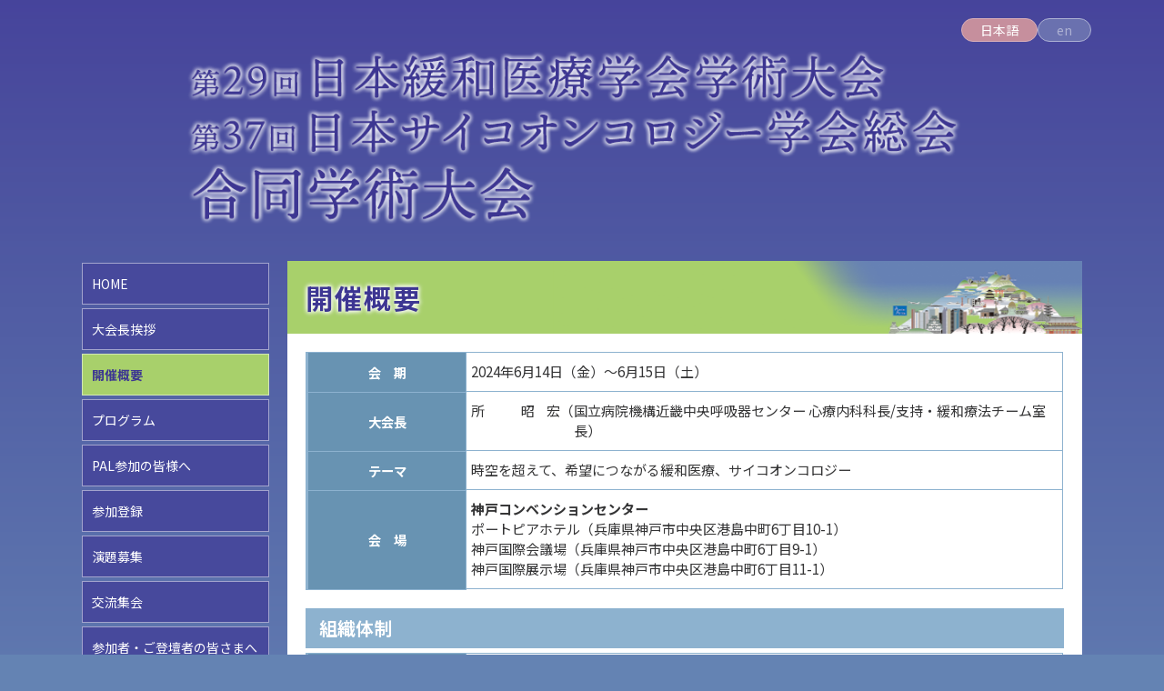

--- FILE ---
content_type: text/html
request_url: https://plaza.umin.ac.jp/jspm29jpos37/information/index.html
body_size: 22379
content:
<!doctype html>
<html lang="ja"><!-- InstanceBegin template="/Templates/default.dwt" codeOutsideHTMLIsLocked="false" -->
	<head>
		<!-- Required meta tags -->
		<meta charset="utf-8">
		<meta name="viewport" content="width=device-width, initial-scale=1, shrink-to-fit=no">
		<meta name="description" content="第29回日本緩和医療学会学術大会 第37回日本サイコオンコロジー学会総会 合同学術大会
																			会　期：2024年6月14日（金）・15日（土）
																			会　場：神戸コンベンションセンター（神戸ポートピアホテル・神戸国際展示場・神戸国際会議場）
																			大会長：所　昭宏（国立病院機構 近畿中央呼吸器センター 心療内科/支持・緩和療法チーム 室長）
																			テーマ：時空を超えて、希望につながる緩和医療、サイコオンコロジー">
		<!-- favicon -->
		<link rel="icon" type="image/vnd.microsoft.icon" href="../favicon.ico">
		<!-- Google Fonts -->
		<link rel="preconnect" href="https://fonts.googleapis.com">
		<link rel="preconnect" href="https://fonts.gstatic.com" crossorigin>
		<link href="https://fonts.googleapis.com/css2?family=Noto+Sans+JP:wght@300;400;500;700&family=Open+Sans:wght@300;400;500;700&family=Noto+Serif+JP:wght@300;400;500;700&display=swap" rel="stylesheet">
    <!-- Bootstrap CSS -->
		<link rel="stylesheet" href="https://stackpath.bootstrapcdn.com/bootstrap/4.3.1/css/bootstrap.min.css" integrity="sha384-ggOyR0iXCbMQv3Xipma34MD+dH/1fQ784/j6cY/iJTQUOhcWr7x9JvoRxT2MZw1T" crossorigin="anonymous">
		<!-- Optional CSS -->
		<link rel="stylesheet" type="text/css" media="all" href="../css/common.css">
		<link rel="stylesheet" type="text/css" media="all" href="../css/default.css">
		<link rel="stylesheet" type="text/css" media="all" href="../css/default_2nd.css">
		<link rel="stylesheet" type="text/css" media="all" href="../css/menu.css">
		<link rel="stylesheet" type="text/css" media="all" href="../css/list.css">
		<link rel="stylesheet" type="text/css" media="all" href="../css/table.css">
		<link rel="stylesheet" type="text/css" media="all" href="../css/block.css">
		<link rel="stylesheet" type="text/css" media="all" href="../css/text.css">
		<!-- Optional JavaScript -->
		<script src="https://code.jquery.com/jquery-1.11.3.js"></script>
		<script src="../js/mail.js"></script>
		<title>第29回日本緩和医療学会学術大会 第37回日本サイコオンコロジー学会総会 合同学術大会　開催概要</title>
		<!-- InstanceParam name="top" type="boolean" value="false" -->
		<!-- InstanceParam name="sub" type="boolean" value="false" -->
		<!-- InstanceParam name="menu" type="text" value="information" -->
		<!-- InstanceParam name="ttl01" type="text" value="開催概要" -->
		<!-- InstanceParam name="ttl_sub01" type="text" value="" -->
		<!-- InstanceParam name="navi01" type="text" value="" -->
		<!-- InstanceParam name="navi01_url" type="URL" value="" -->
		<!-- InstanceParam name="navi02" type="text" value="" -->
		<!-- InstanceParam name="navi02_url" type="URL" value="" -->
		<!-- InstanceParam name="navi03" type="text" value="" -->
		<!-- InstanceParam name="navi03_url" type="URL" value="" -->
		<!-- InstanceParam name="navi04" type="text" value="" -->
	</head>
	<body>
  <div id="fb-root"></div>
		<script async defer crossorigin="anonymous" src="https://connect.facebook.net/ja_JP/sdk.js#xfbml=1&version=v16.0" nonce="mGCt5zsU"></script>
		<header class="en">
			<div class="pc_nav_lang">
				<div><a href="../index.html" class="cur">日本語</a></div>
				<div><a href="../en/index.html">en</a></div>
			</div>
			<a href="https://plaza.umin.ac.jp/jspm29jpos37/"><img src="../images/title01.png" alt="第29回日本緩和医療学会学術大会 第37回日本サイコオンコロジー学会総会 合同学術大会"></a>
		</header>
		<div id="contents">
			<div id="left-contents">
				<nav id="navigation" class="navbar navbar-expand-lg"><!--sticky-top：メニュースクロール時に固定-->
					<!-- メニュー アイコン-->
					<button class="navbar-toggler" type="button" data-toggle="collapse" data-target="#navbarNavDropdown" aria-controls="navbarNavDropdown" aria-expanded="false" aria-label="Toggle navigation">
						<!-- aria-expanded="false" 要素の開閉の状態 -->
						<span><i class="fas fa-bars"></i> MENU</span>
					</button>
					<!-- メニュー flex-column：縦メニュー -->
					<div id="navbarNavDropdown" class="collapse navbar-collapse" >
						<div class="sp_nav_lang">
							<div><a href="../index.html" class="cur">日本語</a></div>
							<div><a href="../en/index.html">en</a></div>
						</div>
						<ul class="flex-column navbar-nav">
							<li class="home"><a href="../index.html" class="">HOME</a></li>
							<li><a href="../greeting/index.html" class="">大会長挨拶</a></li>
							<li><a href="index.html" class="cur">開催概要</a></li>
							<li><a href="../program/index.html" class="">プログラム</a></li>
							<li><a href="../pal/index.html" class="">PAL参加の皆様へ</a></li>
							<li><a href="../participants/index.html" class="">参加登録<!--　<span class="blink">\ NEW /</span>--></a></li>
							<li><a href="../abstracts/index.html" class="">演題募集</a></li>
							<li><a href="../ex_meeting/index.html" class="">交流集会</a></li>
							<li><a href="../guide/index.html" class="">参加者・ご登壇者の皆さまへ</a></li>
							<li><a href="../company/index.html" class="">協賛申込</a></li>
							<li><a href="../venue/index.html" class="">会場のご案内</a></li>
							<li><a href="../accommodation/index.html" class="">宿泊のご案内</a></li>
							<li><a href="../notification/index.html" class="">各種お知らせ</a></li>
						</ul>
					</div>
				</nav>
			</div>
			<main id="middle-contents">
				<h1 class="ttl01">開催概要</h1>
				<div id="main_in"><!-- InstanceBeginEditable name="main" -->
					<table class="tbl01b">
						<tr>
							<th>会　期</th>
							<td>2024年6月14日（金）～6月15日（土）</td>
						</tr>
						<tr>
							<th>大会長</th>
							<td><div>所　昭宏</div>
							  <div>（国立病院機構近畿中央呼吸器センター 心療内科科長/支持・緩和療法チーム室長）</div></td>
						</tr>
						<tr>
							<th>テーマ</th>
							<td>時空を超えて、希望につながる緩和医療、サイコオンコロジー</td>
						</tr>
						<tr>
							<th>会　場</th>
							<td style="flex-direction: column;"><b>神戸コンベンションセンター</b>
								ポートピアホテル（兵庫県神戸市中央区港島中町6丁目10-1）<br>
								神戸国際会議場（兵庫県神戸市中央区港島中町6丁目9-1）<br>
								神戸国際展示場（兵庫県神戸市中央区港島中町6丁目11-1）</td>
						</tr>
					</table>
					<h2 class="ttl02">組織体制</h2>
					<table class="tbl01b">
						<tr>
							<th>大会長</th>
							<td><div>所 　昭宏</div>
							<div>（国立病院機構近畿中央呼吸器センター 心療内科科長/支持・緩和療法チーム室長）</div></td>
						</tr>
						<tr>
							<th>合同組織運営委員長</th>
							<td><div>蓮尾 英明</div><div>（関西医科大学 心療内科学講座主任教授、緩和ケアセンター長）</div></td>
						</tr>
						<tr>
							<th>事務局長</th>
							<td><div>松田 能宣</div><div>（国立病院機構近畿中央呼吸器センター 心療内科医長/支持・緩和療法チーム） </div></td>
						</tr>
            <tr>
							<th rowspan="2">副事務局長</th>
							<td><div>大武 陽一</div><div>（たけお内科クリニック からだと心の診療所） </div></td>
						</tr>
						<tr>
							<td><div>黒田　　綾</div><div>（神戸赤十字病院 心療内科） </div></td>
						</tr>
                        <tr>
							<th>監査</th>
							<td><div>宮部 貴識</div><div>（国立病院機構舞鶴医療センター 薬剤部長） </div></td>
						</tr>
						<tr>
							<th>合同プログラム委員長</th>
							<td><div>松岡 弘道</div><div>（国立がん研究センター中央病院 支持療法開発センター、精神腫瘍科科長／緩和ケアチーム ） </div></td>
						</tr>
						<tr>
							<th>次年度JSPM大会長</th>
							<td><div>田村 恵子</div><div>（大阪歯科大学 医療イノベーション研究推進機構 事業化研究推進センター 地域医療等連携部門）</div></td>
						</tr>
						<tr>
							<th>次年度JPOS大会長</th>
							<td><div>増田 昌人</div><div>（琉球大学病院がんセンター） </div></td>
						</tr>
						<tr>
						  <th rowspan="9">組織委員</th>
						  <td><div>荒尾 晴惠</div><div>（大阪大学大学院医学系研究科保健学専攻 看護実践開発科学講座）</div></td>
					  </tr>
						<tr>
						  <td><div>下山 理史</div><div>（愛知県がんセンター 緩和ケアセンター/緩和ケア部）</div></td>
					  </tr>
						<tr>
						  <td><div>浜野 　淳</div><div>（筑波大学 医学医療系臨床医学域（総合診療医学・緩和医療学））</div></td>
					  </tr>
						<tr>
						  <td><div>上野 博司</div><div>（京都府立医科大学疼痛・緩和医療学教室）</div></td>
					  </tr>
						<tr>
						  <td><div>四宮 敏章</div><div>（奈良県立医科大学附属病院 緩和ケアセンター長）</div></td>
					  </tr>
						<tr>
						  <td><div>多田羅 竜平</div><div>（大阪市立総合医療センター 緩和ケアセンター長）</div></td>
					  </tr>
						<tr>
						  <td><div>和田 　信</div><div>（大阪国際がんセンター 心療・緩和科 部長）</div></td>
					  </tr>
						<tr>
						  <td><div>岡本 禎晃</div><div>（芦屋市立病院薬剤部）</div></td>
					  </tr>
						<tr>
						  <td><div>白石 恵子</div><div>（九州がんセンター サイコオンコロジー科）</div></td>
					  </tr>
						<tr>
							<th rowspan="4">オブザーバー</th>
							<td><div>宮下 光令</div><div>（東北大学）</div></td>
						</tr>
						<tr>
							<td><div>内富 庸介</div><div>（国立がん研究センター がん対策研究所 サバイバーシップ研究部・行動科学研究部 中央病院支 持療法開発センター） </div></td>
						</tr>
						<tr>
						  <td><div>市原 香織</div><div>（淀川キリスト教病院 ホスピス・緩和ケア看護課）</div></td>
					  </tr>
						<tr>
						  <td><div>竹之内 沙弥香</div><div>（京都大学大学院医学研究科 人間健康科学系専攻先端基盤看護科学講座 看護倫理学分野）</div></td>
					  </tr>
						<tr>
							<th colspan="2" style="background: #416477; color:#FFF;padding:6px 8px 6px; white-space: normal;">第1ワーキンググループ（痛み）</th>
						</tr>
						<tr>
							<th>WG長</th>
						<td><div>石木 寛人</div><div>（国立がん研究センター中央病院 緩和医療科）</div></td>
						</tr>
						<tr>
							<th>副WG長</th>
						<td><div>山代 亜紀子</div><div>（洛和会音羽病院 緩和ケア内科）</div></td>
						</tr>
						<tr>
							<th rowspan="5">WG員</th>
						<td><div>松本 禎久</div><div>（がん研有明病院 緩和治療科）</div></td>
						</tr>
						<tr>
							<td><div>鈴木 　梢</div><div>（都立駒込病院 緩和ケア科）</div></td>
						</tr>
						<tr>
							<td><div>清水 正樹</div><div>（京都桂病院 緩和ケア科）</div></td>
						</tr>
						<tr>
							<td><div>笠原 庸子</div><div>（県立広島病院 薬剤部）</div></td>
						</tr>
						<tr>
							<td><div>岡山 幸子</div><div>（宝塚市立病院 看護部）</div></td>
						</tr>
						<tr>
							<th colspan="2" style="background: #416477; color:#FFF;padding:6px 8px 6px; white-space: normal;">第2ワーキンググループ（痛み以外の身体症状）</th>
						</tr>
						<tr>
							<th>WG長</th>
						<td><div>山口 　崇</div><div>（神戸大学医学部附属病院 緩和支持治療科）</div></td>
						</tr>
						<tr>
							<th>副WG長</th>
						<td><div>天野 晃滋</div><div>（大阪大学医学部附属病院 緩和医療センター）</div></td>
						</tr>
						<tr>
							<th rowspan="5">WG員</th>
						<td><div>釆野 　優</div><div>（京都大学大学院医学研究科 腫瘍薬物治療学講座）</div></td>
						</tr>
						<tr>
							<td><div>西島 　薫</div><div>（第二協立病院）</div></td>
						</tr>
						<tr>
							<td><div>飯田 真之</div><div>（神戸大学医学部附属病院 薬剤部）</div></td>
						</tr>
						<tr>
							<td><div>佐藤 理佳</div><div>（静岡がんセンター　看護部）</div></td>
						</tr>
						<tr>
							<td><div>熊野 宏治</div><div>（松下記念病院 リハビリテーション科）</div></td>
						</tr>
						<tr>
							<th colspan="2" style="background: #416477; color:#FFF;padding:6px 8px 6px; white-space: normal;">第3ワーキンググループ（精神・心理的・社会的・スピリチュアルケア）</th>
						</tr>
						<tr>
							<th>WG長</th>
							<td><div>井上 真一郎</div><div>（新見公立大学 健康科学部 看護学科）</div></td>
						</tr>
						<tr>
							<th>副WG長</th>
							<td><div>稲田 修士</div><div>（埼玉県立がんセンター 心療内科）</div></td>
						</tr>
						<tr>
							<th rowspan="4">WG員</th>
							<td><div>佐伯 吉規</div><div>（がん研有明病院 緩和治療科）</div></td>
						</tr>
						<tr>
							<td><div>馬場 華奈己</div><div>（大阪公立大学医学部附属病院）</div></td>
						</tr>
						<tr>
							<td><div>岡本 禎晃 </div><div>（市立芦屋病院）</div></td>
						</tr>
						<tr>
							<td><div>石田 真弓</div><div>（埼玉医科大学）</div></td>
						</tr>
						<tr>
							<th colspan="2" style="background: #416477; color:#FFF;padding:6px 8px 6px; white-space: normal;">第4ワーキンググループ（地域・在宅ケア・特定集団に対する緩和ケア）</th>
						</tr>
						<tr>
							<th>WG長</th>
							<td><div>前田 一石</div><div>（医療法人協和会　千里中央病院　緩和ケア内科）</div></td>
						</tr>
						<tr>
							<th>副WG長</th>
							<td><div>大谷 弘行</div><div>（聖マリア病院）</div></td>
						</tr>
						<tr>
							<th rowspan="5">WG員</th>
							<td><div>渡邊 紘章</div><div>（在宅緩和ケア　あすなろ医院　緩和ケア科）</div></td>
						</tr>
						<tr>
							<td><div>石井 容子</div><div>（自治医大　看護学部）</div></td>
						</tr>
						<tr>
							<td><div>名古屋 祐子</div><div>（宮城大学看護学群小児看護学）</div></td>
						</tr>
						<tr>
							<td><div>徳谷 理恵</div><div>（ピースホームケアクリニック）</div></td>
						</tr>
						<tr>
							<td><div>枷場 美穂</div><div>（静岡県立静岡がんセンター　緩和医療科）</div></td>
						</tr>
						<tr>
							<th colspan="2" style="background: #416477; color:#FFF;padding:6px 8px 6px; white-space: normal;">第5ワーキンググループ（終末期ケア、専門的ケア（緩和ケア病棟、緩和ケアチーム等））</th>
						</tr>
						<tr>
							<th>WG長</th>
							<td><div>池永 昌之</div><div>（淀川キリスト教病院　緩和医療内科　主任部長）</div></td>
						</tr>
						<tr>
							<th>副WG長</th>
							<td><div>山﨑 圭一</div><div>（ベルランド総合病院　緩和ケア科 部長）</div></td>
						</tr>
						<tr>
							<th rowspan="5">WG員</th>
							<td><div>神谷 浩平</div><div>（一般社団法人MY wells 地域ケア工房　代表）</div></td>
						</tr>
						<tr>
							<td><div>柏谷 優子</div><div>（辻仲病院柏の葉 看護部長 緩和ケア認定看護師）</div></td>
						</tr>
						<tr>
							<td><div>風間 郁子</div><div>（WｙＬ株式会社　訪問看護ステーション江戸川　がん看護専門看護師）</div></td>
						</tr>
						<tr>
							<td><div>岡本 明大</div><div>（三重大学医学部附属病院　薬剤部・緩和ケアチーム　副薬剤部長・緩和医療専門薬剤師）</div></td>
						</tr>
						<tr>
							<td><div>酒見 惇子</div><div>（神戸大学医学部附属病院　緩和ケアチーム/がん相談室　公認心理師）</div></td>
						</tr>
						<tr>
							<th colspan="2" style="background: #416477; color:#FFF;padding:6px 8px 6px; white-space: normal;">第6ワーキンググループ（教育・普及啓発・研究・ヘルスケア・その他）</th>
						</tr>
						<tr>
							<th>WG長</th>
							<td><div>森 　雅紀</div><div>（聖隷三方原病院 緩和支持治療科）</div></td>
						</tr>
						<tr>
							<th>副WG長</th>
							<td><div>角甲 　純</div><div>（三重大学大学院医学系研究科看護学専攻 実践看護学領域（がん看護学分野））</div></td>
						</tr>
						<tr>
							<th rowspan="4">WG員</th>
							<td><div>平塚 祐介</div><div>（竹田綜合病院　緩和医療科（科長））</div></td>
						</tr>
						<tr>
							<td><div>仁木 一順</div><div>（大阪大学大学院　薬学研究科）</div></td>
						</tr>
						<tr>
							<td><div>西山 菜々子</div><div>（大阪公立大学　大学院リハビリテーション学研究科）</div></td>
						</tr>
						<tr>
							<td><div>市倉 加奈子</div><div>（北里大学医療衛生学部保健衛生学科　精神保健学
							北里大学大学院医療系研究科　臨床脳神経心理学）</div></td>
						</tr>
						<tr>
							<th colspan="2" style="background: #416477; color:#FFF;padding:6px 8px 6px; white-space: normal;">第7ワーキンググループ（コミュニケーション、サバイバーシップケア）</th>
						</tr>
						<tr>
							<th>WG長</th>
							<td><div>谷向 　仁</div><div>（京都大学医学部附属病院）</div></td>
						</tr>
						<tr>
							<th>副WG長</th>
							<td><div>秋月 伸哉</div><div>（がん・感染症センター 都立駒込病院 精神腫瘍科・メンタルクリニック）</div></td>
						</tr>
						<tr>
							<th rowspan="5">WG員</th>
							<td><div>和田 佐保</div><div>（日本医科大学　多摩永山病院）</div></td>
						</tr>
						<tr>
							<td><div>斉藤 　円</div><div>（市立ひらかた病院）</div></td>
						</tr>
						<tr>
							<td><div>山本 瀬奈</div><div>（大阪大学大学院医学系研究科　保健学専攻）</div></td>
						</tr>
						<tr>
							<td><div>藤森 麻衣子</div><div>（国立がん研究センター　がん対策研究所）</div></td>
						</tr>
						<tr>
							<td><div>品田 雄市</div><div>（東京医科大学病院八王子医療センター）</div></td>
						</tr>
						<tr>
							<th colspan="2" style="background: #416477; color:#FFF;padding:6px 8px 6px; white-space: normal;">第8ワーキンググループ（PAL）</th>
						</tr>
						<tr>
							<th>WG長</th>
							<td><div>下山 理史</div><div>（愛知県がんセンター 緩和ケアセンター/緩和ケア部）</div></td>
						</tr>
						<tr>
							<th>副WG員</th>
							<td><div>池山 晴人</div><div>（大阪国際がんセンター　がん相談支援センター）</div></td>
						</tr>
						<!--<tr>
							<th colspan="2" style="background: #416477; color:#FFF;padding:6px 8px 6px; white-space: normal;">第9ワーキンググループ（大会長企画）</th>
						</tr>
						<tr>
							<th rowspan="2">WG員</th>
							<td>松田 能宣（国立病院機構近畿中央呼吸器センター 心療内科医長/支持・緩和療法チーム）</td>
						</tr>
						<tr>
							<td>大武 陽一（たけお内科クリニック からだと心の診療所）</td>
						</tr>-->
					</table>
				<!-- InstanceEndEditable --></div>
			</main>
			<div id="right-contents"><!-- InstanceBeginEditable name="side" --><!-- InstanceEndEditable --></div>
		</div>
		<footer>
		  <address>
				<div>運営事務局</div>
				<div>〒550-0001 大阪市西区土佐堀1丁目4番8号 日栄ビル703A　あゆみコーポレーション内<br>
					TEL. 06-6441-5860　FAX.06-6441-2055<br>
					Mail : 
					<script type="text/javascript">
					document.write(mail01());
					</script>
					<noscript>
					<img src="../images/mail01.png" alt="運営事務局メールアドレス">
					</noscript></div>
		  </address>
			<div class="mm_top10 txt_small02">Copyright© 第29回日本緩和医療学会学術大会 第37回日本サイコオンコロジー学会総会 合同学術大会. All Rights Reserved.</div>
		</footer>
		<p class="pagetop"><a href="#fb-root"><i class="fa-solid fa-arrow-up"></i></a></p>
		<!-- fontawesome -->
		<script src="https://kit.fontawesome.com/ba156e88d6.js" crossorigin="anonymous"></script>
    <!-- jQuery first, then Popper.js, then Bootstrap JS -->
		<script src="https://code.jquery.com/jquery-3.6.0.js" integrity="sha256-H+K7U5CnXl1h5ywQfKtSj8PCmoN9aaq30gDh27Xc0jk=" crossorigin="anonymous"></script>
	<script src="https://cdnjs.cloudflare.com/ajax/libs/popper.js/1.14.7/umd/popper.min.js" integrity="sha384-UO2eT0CpHqdSJQ6hJty5KVphtPhzWj9WO1clHTMGa3JDZwrnQq4sF86dIHNDz0W1" crossorigin="anonymous"></script>
	<script src="https://stackpath.bootstrapcdn.com/bootstrap/4.3.1/js/bootstrap.min.js" integrity="sha384-JjSmVgyd0p3pXB1rRibZUAYoIIy6OrQ6VrjIEaFf/nJGzIxFDsf4x0xIM+B07jRM" crossorigin="anonymous"></script>
	</body>
<!-- InstanceEnd --></html>

--- FILE ---
content_type: text/css
request_url: https://plaza.umin.ac.jp/jspm29jpos37/css/common.css
body_size: 1437
content:
@charset "utf-8";

@import url('https://fonts.googleapis.com/css2?family=Noto+Sans+JP:wght@300;400;500;700&family=Open+Sans:wght@300;400;500;700&family=Noto+Serif+JP:wght@300;400;500;700&display=swap');

html {
	-webkit-box-sizing: border-box;
  box-sizing: border-box;
  font-size: 62.5%;
	scroll-behavior: smooth;
}

body {
	background: #6483B3 url("../images/bg01.png") top right repeat-x;
	color: #343435;
	margin: 0;
	padding: 0;
	font-size:1.6rem; /*font-size:16px;*/
	font-family: 'Noto Sans JP', 'Open Sans', Arial, Roboto, “Droid Sans”, “ヒラギノ角ゴ ProN W3”, “Hiragino Kaku Gothic ProN”, “メイリオ”, Meiryo, “游ゴシック”, YuGothic, sans-serif;
	min-width: 280px;
}

ol, dl {
	padding: 0;
	margin: 0;
}
h1, h2, h3, h4, h5, h6 {
	margin-top: 0;
}

a img {
	border: none;
}

/* --- 全体のリンクテキスト --- */
a {
	color: #039;
}
a:visited {
	color: #009;
}
a:hover {
	color: #009;
}
a:active {
	color: #06C;
}

.alpha a:hover img {
  opacity: 0.7;
  filter: alpha(opacity=70);
  -ms-filter: "alpha(opacity=70)";
}

.center {
	text-align: center;
}
.right {
	text-align: right;
}
.left {
	text-align: left;
}

hr {
  border-top: 1px solid #bbb;
  border-bottom: 1px solid #fff;
}

.clear {
	clear:both;
	height: 0;
	padding: 0;
	margin: 0;
	visibility:hidden;
}

noscript img {
	vertical-align: middle;
}


--- FILE ---
content_type: text/css
request_url: https://plaza.umin.ac.jp/jspm29jpos37/css/default.css
body_size: 2521
content:
@charset "utf-8";
/* CSS Document */

header {
	padding: 30px 0 10px;
	text-align: center;
	margin: 0 auto 30px;
}
header.en {
	padding: 10px 0 10px;
}

header img {
	max-width: 900px;
	width: 100%;
	height: auto;
}
header img.en {
	max-width: 950px;
}
footer {
	background: #C68F9D;
	padding: 20px;
	text-align: center;
	clear: both;
	color: #FFF;
	font-size: 1.4rem;
	width: 100%;
}

footer a:link {
	color: #FFF;
}
footer a:visited {
	color: #FFF;
}
footer a:hover {
	color: #FFF;
}

footer hr.hr01 {
	background-color: #A19CCA;
	border-top: 1px solid #A19CCA;
	margin: 0.5em;
}

footer address {
	display: flex;
	text-align: left;
}

#contents {
	width: 100%;
	padding: 0;
}

.pagetop {
	display: none;
	position: fixed;
	bottom: 30px;
	right: 15px;
}
.pagetop a {
	display: block;
	background: #66A6DA;
	text-align: center;
  color: #fff;
  font-size: 30px;
	text-decoration: none;
	padding: 10px 15px;
	filter:alpha(opacity=90);
	-moz-opacity: 0.9;
  opacity: 0.9;
  border-radius: 9999px;
  transition: all .5s ease;
  line-height: 1;
  z-index: 99;
}
.pagetop a:hover {
	display: block;
	background: #66A6DA;
	text-align: center;
	text-decoration: none;
	filter:alpha(opacity=70);
	-moz-opacity: 0.7;
  opacity: 0.7;
}

@media print {
	.print_none {
			display: none;
	}
}

/* 表示領域が991.98px以下の場合に適用するスタイル */
@media print, screen and (max-width: 991.98px) {
	header {
		padding: 25px 0;
		max-width: 768px;
		margin: 0 auto;
	}
	header.en {
		padding: 3%;
	}
	footer address {
		flex-direction: column;
		text-align: center;
	}
	footer address div:first-of-type {
		padding-bottom: 5px;
	}
	footer address div:nth-of-type(2) {
		border-left: none;
	}
	#contents {
		margin: 0 auto;
		min-height: 600px;
	}
  .pcOnly {
    display: none !important;
  }
	.fixed-bottom {
		position: static;
	}
}

/* 表示領域が992px以上の場合に適用するスタイル */
@media screen and (min-width: 992px) {
	footer {
		width: 100%;
	}
	footer address {
		flex-wrap: wrap;
		justify-content: center;
	}
	footer address div:nth-of-type(2) {
		border-left: 1px solid #CCC;
		padding: 0 10px;
		margin-left: 10px;
	}
	#contents { /* 以上 */
		display: flex;
		justify-content: space-between;
		margin: 0 auto 20px;
		min-height: 600px;
	}
	#left-contents {
		margin-bottom: 20px;
	}
  .spOnly {
    display: none !important;
  }
}

--- FILE ---
content_type: text/css
request_url: https://plaza.umin.ac.jp/jspm29jpos37/css/default_2nd.css
body_size: 741
content:
@charset "utf-8";
/* CSS Document */

header {
	max-width: 1140px;
}

#contents {
	max-width: 1140px; /* コンテンツ部分の最大幅 */
}

#main_in {
	background: #FFF;
	line-height: 1.7em;
	padding:  20px;
	min-height: 600px;
}

/* 表示領域が992px以上の場合に適用するスタイル */
@media screen and (min-width: 992px) {
	#left-contents {
		width: 210px;
		margin-top: 0;
		margin-left: 20px;
	}
	#middle-contents {
		box-sizing: border-box;
		width: calc(100% - 250px);
		margin: 0 20px;
	}
	#right-contents { 
		/* 右にサブメニューなど表示する場合はwidthを設定
		その分、middle-contentsの幅を引く ;*/
	}
	#main_in { /* 以上 */
		padding: 20px;
	}
}

--- FILE ---
content_type: text/css
request_url: https://plaza.umin.ac.jp/jspm29jpos37/css/menu.css
body_size: 4206
content:
.navbar-collapse {
	flex-direction: column;
}

#navigation {
	margin: 0;
	padding: 0;
	font-size: 1.4rem;
	box-sizing: border-box;
}
#navigation ul {
	width: 100%;
	list-style-type: none;
	margin: 0;
	padding: 0;
}
#navigation ul > li {
	width: 100%;
	padding: 0;
	margin: 0;
}
#navigation ul > li a {
	position: relative;
	text-decoration: none;
	display: block;
	padding: 15px 10px;	/*メニュー内の余白 */
	color: #FFF;
	margin: 2px 0;
	border: 1px solid rgba(255,255,255,0.50);
	background: #47499C;
}

#navigation ul > li a:hover {
	background: #A8D06B;
	color: #3D3692;
}
#navigation ul > li a.cur {
	background: #A8D06B;
	font-weight: bold;
	color: #3D3692;
}

#navbarNavDropdown li a {
  display: block;
  margin: 0;
  padding: 12px 0 12px;
  font-size: 1.4rem;
  line-height: 1;
  text-decoration: none;
}

#navbarNavDropdown li a:hover {
	color: #FFF;
}
#navbarNavDropdown div.dropdown-menu {
	padding: 0;
}
#navbarNavDropdown div.dropdown-menu > a {
	padding: 13px 15px;
	background-color: darkgray;
	text-align: left;
}

#navbarNavDropdown div > a {
	border-top: 1px solid #D9D5C8;
}

button.navbar-toggler {
	width: 100%;
	background: #CA94A1;
	border-radius: 0;
}

button.navbar-toggler span {
	text-align: left;
	padding: 10px;
	display: block;
	content: '';
	cursor: pointer;
	color: #FFF;
	line-height: 1;
	right: 0;
	font-size: 1.6rem;
}

ul.submenu {
  display: flex;
  justify-content: start;
  list-style: none;
  padding: 0;
  margin: 0 0 2em;
  flex-wrap: wrap;
  align-items: stretch;
  text-decoration: none;
	font-size: 1.4rem;
}
ul.submenu li a {
	display: block;
  position: relative;
  padding: 8px 0.7em 8px 2em;
  margin: 2.5px;
	border: 1px solid rgba(255,255,255,0.50);
	background: #47499C;
	color: #FFF;
	line-height: 1.2em;
	font-weight: 500;
}
ul.submenu li a::before {
  position: absolute;
	top: 9px;
  left: 7px;
  font-family: "Font Awesome 5 Free";
  font-weight: 900;
  content: '\f101';
	color: #FFF;
	font-size: 1.2rem;
}

ul.submenu li a:hover::before {
	color: #3D3692;
}

ul.submenu li a:hover {
	background: #A8D06B;
	color: #3D3692;
	text-decoration: none;
}

ul.submenu li a.cur {
	font-weight: 700;
	cursor: inherit;
	background: #A8D06B;
	color: #3D3692;
}
ul.submenu li a.cur::before {
	color: #3D3692;
	content: '\f00c';
}

/*  日本語・英語の切替ボタン
------------------------------------------------------------ */
.sp_nav_lang,
.pc_nav_lang {
	display: flex;
	list-style: none;
	padding: 10px;
	gap: 0 10px;
}
.sp_nav_lang {
	justify-content: center;
}
.pc_nav_lang {
	justify-content: flex-end;
}

.sp_nav_lang div a,
.pc_nav_lang div a {
	display: block;
	border: 1px solid #ADB1D3;
	font-size: 1.4rem;
	padding: 5px 20px;
	line-height: 1;
	background: #6A71AF;
	color: #ADB1D3;
	text-decoration: none;
	border-radius: 9999px;
}
.sp_nav_lang div a.cur,
.pc_nav_lang div a.cur {
	border: 1px solid #D8AEB8;
	background: #C68F9D;
	color: #FFF;
}
.sp_nav_lang div a:hover,
.pc_nav_lang div a:hover {
	border: 1px solid #FAD7D8;
	background: #D8AEB8;
	color: #FFF;
	text-decoration: none;
}
@media print {
	.sp_nav_lang,
	.pc_nav_lang {
			display: none;
	}
}

/* 表示領域が992px以上の場合に適用するスタイル */
@media screen and (min-width: 992px) {
	.sp_nav_lang {
			display: none;
	}
}

/* 表示領域が991.98px以下の場合に適用するスタイル */
@media print, screen and (max-width: 991.98px) {
	#navigation ul > li a {
		margin: 0;
		border-top: none;
		border-bottom: 1px solid #FFF;
		border-reft: 1px solid #FFF;
		border-right: 1px solid #FFF;
	}

	#navigation ul > li:first-child a {
		border-top: 1px solid #FFF;	/*上の線の幅、線種、色*/
	}
	.pc_nav_lang {
			display: none;
	}
}

/* 表示領域が575.98px以下の場合に適用するスタイル */
@media screen and (max-width: 575.98px) {
	ul.submenu {
		flex-direction: column;
		border-bottom: none;
	}
	ul.submenu li a {
		width: 100%;
		border-right: none;
		border-bottom: 1px solid #DEDCD6;
	}
}

--- FILE ---
content_type: text/css
request_url: https://plaza.umin.ac.jp/jspm29jpos37/css/list.css
body_size: 7090
content:
@charset "UTF-8";

/* CSS Document */
ul.ul01 {
  list-style: none;
  padding: 0;
  margin: 0 5px;
}
ul.ul01 > li {
  position: relative;
  padding: 0.5em 0 0.5em 1.8em;
  margin: 0;
	border-bottom: 1px dotted #8DB2CF;
}
ul.ul01 > li::before {
  position: absolute;
  left: 0;
  font-family: "Font Awesome 5 Free";
  font-weight: 900;
  content: '\f138';
  color: #8DB2CF;
	font-size: 1.8rem;
}
ul.ul02
 {
  list-style: none;
  padding: 0;
  margin: 0.5em 0;
}
ul.ul02 > li{
  position: relative;
  padding: 0.1em 0 0.1em 1.4em;
  margin: 0;
}
ul.ul02> li::before {
  position: absolute;
  left: 0;
  font-family: "Font Awesome 5 Free";
  font-weight: 900;
}
ul.ul02> li::before {
  content: '\f138';
  color: #8DB2CF;
}


dl.dl_ed01 dt,
dl.dl_ed02 dt {
	margin: 1em 0 0.5em;
	font-size: 2rem;
	padding: 10px 15px 10px;
	font-weight: bold;
	color: #FFF;
	background: #416477;
	line-height: 1.2em;
}
dl.dl_ed01 dd,
dl.dl_ed02 dd {
	box-sizing: border-box;
	padding: 0;
	margin: 0;
}

dl.dl_ed01 dd ul,
dl.dl_ed02 dd ul {
	padding: 0;
	margin: 0;
	padding-bottom: 10px;
}
dl.dl_ed01 dd ol,
dl.dl_ed02 dd ol {
	padding: 0;
	margin: 0;
	margin-left: 2em;
}

dl.dl_ed01 dd ul > li,
dl.dl_ed02 dd ul:not(.ul03) > li
dl.dl_ed01 dd ul ul:not(.ul_acc) li {
	/*padding: 0;
	margin: 0;*/
	margin-left: 15px;
	padding: 0.2em 0;
	border-bottom: 1px dashed #CCC;
	list-style-type: none;
	position: relative;
}
dl.dl_ed01 dd ul:not(.ul03) > li li,
dl.dl_ed02 dd ul:not(.ul03) > li li {
	margin-left: 15px;
	padding: 0.2em 0;
	border-bottom: none;
}

dl.dl_ed01 dd ul:not(.ul03) > li:before,
dl.dl_ed01 dd ul:not(.ul_acc) li:before {
	position: absolute;
	left: -13px;
	font-family:'FontAwesome';
	content: "\f0da";
	color: #8DB2CF;
}
dl.dl_ed01 dd ul:not(.ul03) > li li:before,
dl.dl_ed01 dd ul:not(.ul_acc) li:before {
	left: -12px;
	top:5px;
	content: "\f111";
	color: #999;
	font-size: 0.6rem;
}
dl.dl_ed01 dd ul.ul03 li:before,
dl.dl_ed01 dd ul.ul_acc li:before {
	content: "";
}

dl.dl_ed01 dd ol > li,
dl.dl_ed02 dd ol > li {
	padding: 0;
	margin: 0;
	background: none;
	border-bottom: none;
}

/* QandA */
dl.dl_ed01 dl.dlq_a dd,
dl.dl_ed01 dl.dlq_a dt {
	 color: #333;
     font-size: 100%;
	 font-weight: normal;
     padding: 5px 0 4px 3em;
     text-indent: -2.5em;   
}

dl.dl_ed01 dl.dlq_a dt {
	border: none;
	background: none;
	font-weight: bold;
	margin: 0;
	padding-top:1em;
}

dl.dl_ed01 dl.dlq_a dt span.qa {
	font-size: 120%;
	font-weight: bold;
	font-style: italic;
	color: #6EB82D;
}

dl.dl_ed01 dl.dlq_a dd {
	margin: 0;
	padding-bottom:1em;
	border-bottom: 1px dashed #CCC;
}
dl.dl_ed01 dl.dlq_a dd span.qa {
	font-size: 120%;
	font-weight: bold;
	font-style: italic;
	color: #F178A5;
}

/* 段落 プログラムに使用 */
dl.dl_ed01 dl.ed01_dl01 {
	margin-bottom: 1em;
}

dl.dl_ed01 dl.ed01_dl01 dd,
dl.dl_ed01 dl.ed01_dl01 dt {
	 color: #333;
     font-size: 100%;
	 font-weight: normal;
}

dl.dl_ed01 dl.ed01_dl01 dt {
	border: none;
	background: none;
	font-weight: bold;
	margin: 0;
	padding-bottom: 0;
}

dl.dl_ed01 dl.ed01_dl01 dd {
	margin: 0;
	padding-top: 0;
	padding-bottom:0.5em;
	padding-left: 1em;
	border-bottom: 1px dashed #CCC;
}

/* シンポジウム プログラムに使用 */
ul.ul03 {
  list-style: none;
  padding: 10px 0px 0px 0px;
  margin: 10px 7px;
}

ul.ul03 > li > p > span {
	display:block;
	background-position:right top;
	background-repeat:no-repeat;
	text-decoration:none;
	font-weight: bold;
}

ul.ul03 ul {
	display:none;
}

ul.ul03 > li {
	position: relative !important;
	font-weight: bold;
	padding: 5px 0px 8px !important;
	border-bottom: 1px dashed #CCC !important;
	margin: 0 !important;
	line-height: 1.7em;
}
ul.ul03 > li span.speakers {
	font-weight: normal;
  padding-left: 3em;
  text-indent: -3em;
	font-size: 95%;
	display: block;
}
ul.ul03 > li span.category {
	background: #8DB2CF;
	color: #FFF;
	padding: 3px 5px 6px;
	width: 15em;
	font-size: 95%;
	display: block;
	text-align: center;
	line-height: 1;
}
/*ul.ul03 > li:before {
	position: absolute;
	left :-1.5em;
	font-family:'FontAwesome';
	content: "\f0da";
	color: #8DB2CF;
	border-bottom: none;
}*/
ul.ul03 > li > p {
	cursor: pointer;
	margin: 0;
	padding: 0;
}

ul.ul03 > li > p > span {
	background-image:url("../images/pgm_arr01.png");
	padding: 0 105px 5px 0;
	color: #456588;
}
ul.ul03 > li > p span.open {
	background-image: url("../images/pgm_arr02.png");
	color: #456588;
}
ul.ul03 > li > p span:hover {
	color: #7191B6;
}

ul.ul03 > li > ul {
	padding: 0;
	margin: 0;
}
ul.ul03 > li > ul > li {
	margin: 0;
	list-style: none;
	background: #EAEEF3;
	border-left: 5px solid #6483B3;
	border-top: none;
	border-right: none;
	border-bottom: none;
	font-weight: normal;
	font-size: 90%;
	padding: 1em;
	line-height: 1.7em;
}
.dre ul {
	padding: 0;
	margin: 0;
	list-style-type: none;
}
.dre ul li {
	padding: 0px;
	margin: 0px;
	padding-left: 20px;
	padding-bottom: 0.4em;
}

/* CSS Document */
dl.dl_pg01 dt {
	background-color:#006A46;
	border:1px solid #00915F;
	color:#ffffff;
	font-weight: bold;
	margin: 1.5em 0 0;
	padding: 6px 12px 4px;
}
dl.dl_pg01 dd {
	padding: 0;
	margin: 0;
	padding-bottom: 10px;
	border-bottom: 1px solid #C5E9A5;
	margin-bottom: 15px;
}

dl.dl_pg01 dd div.ttls {
	background: #C5E9A5;
	font-weight: bold;
	padding: 8px 10px 6px;
	font-size: 115%;
	margin-top: 1.5em;
	margin-bottom: 0.8em;
	border-top: 2px solid #6FBA2C;
	border-bottom: 1px solid #6FBA2C;
	line-height: 1.3em;
    color:#006A46;
}

dl.dl_pg01 dd div.zach {
	padding-bottom: 10px;
	text-align: right;
	font-size: 90%;
}

ol.ol01 {
	/*padding: 0;
	margin: 0;*/
    margin-left: 2em;
}
ol.ol01 li {
	border-bottom: 1px dashed #CCC;
	/*padding: 0;
	margin: 0;
	padding-bottom: 0.5em;*/
	margin-bottom: 0.5em;
}

/* （）数字 */
ol.list_parentheses {
  padding:0;
  margin:0;
  margin-left : -2.5em;
}
 
ol.list_parentheses li {
  padding:0;
  margin:0;
  list-style-type:none;
  list-style-position:inside;
  counter-increment: cnt;
 text-indent : -1.8em; margin-left : 1.8em
}
ol.list_parentheses li:before {
  display: marker;
  content: "(" counter(cnt) ") ";
}

ol.ol02  {
  margin: 0;
  padding: 0
}
ol.ol02 li  {
  list-style: none;
  padding-left: 1.3em;
  text-indent: -1.3em;
}

.list-002 {
    list-style-type: none;
    padding: 1em;
    border: 2px solid #ee9f17;
    counter-reset: li;
}

.list-002 li {
    display: flex;
    align-items: center;
    padding: .3em;
}

.list-002 li::before {
    display: inline-block;
    min-width: 1.7em;
    margin-right: 5px;
    background-color: #ee9f17;
    color: #fff;
    font-weight: bold;
    font-size: .75em;
    line-height: 1.7em;
    text-align: center;
    content: counter(li);
    counter-increment: li;
}

--- FILE ---
content_type: text/css
request_url: https://plaza.umin.ac.jp/jspm29jpos37/css/table.css
body_size: 4337
content:
@charset "utf-8";

#footer table {
    border-collapse: collapse;
    margin: 0 auto;
}
#footer table th {
    padding-right: 10px;
}
#footer table td {
    text-align: center;
}

.nowrap {
	white-space: nowrap;
}

.v_top {
	vertical-align: top;
}

.v_middle {
	vertical-align: middle;
}

table.tbl00,
table.tbl00b {
	margin: 0;
	border-collapse: collapse;
}
table.tbl00 th {
	margin: 0;
	padding: 0;
}
table.tbl00 td {
	margin: 0;
	padding: 0;
}

table.tbl00b tr.tbl00b_top {
	border-top: 1px dashed #CCC;
}
table.tbl00b tr {
	border-bottom: 1px dashed #CCC;
}
table.tbl00b th {
	font-weight: normal;
	margin: 0;
	padding: 0.2em 0 0.2em 0;
	text-align: right;
	vertical-align: top;
	white-space: nowrap;
}
table.tbl00b td {
	margin: 0;
	padding: 0.2em 0 0.2em 0.5em;
	vertical-align: top;
}

/* 開催概要　a：プログラム　b：組織体制*/
table.tbl01,
table.tbl01a,
table.tbl01b {
	border-collapse: collapse;
	text-align: left;
	line-height: 1.5;
	width: 100%;
	border-top: 1px solid #8DB2CF;
	border-left: 3px solid #8DB2CF;
}
table.tbl01a {
	margin-bottom: 1.5em;
}
table.tbl01 th,
table.tbl01a th,
table.tbl01b th {
	padding: 10px;
	font-weight: bold;
	color: #FFF;
	border-right: 1px solid #8DB2CF;
	border-bottom: 1px solid #8DB2CF;
	background: #6893B2;
	text-align: center;
	white-space: nowrap;
}
table.tbl01 th {
	width: 100px;
	vertical-align: top;
}
table.tbl01a th {
	width: 150px;
}
table.tbl01b th {
	width: 175px;
}

table.tbl01 td,
table.tbl01a td,
table.tbl01b td {
	padding: 10px;
	vertical-align: top;
	background: #FFF;
	border-right: 1px solid #8DB2CF;
	border-bottom: 1px solid #8DB2CF;
}

table.tbl01_en th,
table.tbl01_en td {
	vertical-align: middle !important;
}
table.tbl01_en02 th,
table.tbl01_en02 td {
	vertical-align: middle !important;
	white-space: normal !important;
	width: inherit;
}
table.tbl01a td.td01 {
	font-weight: bold;
	font-size: 1.8rem;
}
table.tbl01a td.td01 span {
	font-size: 1.6rem;
	font-weight: bold;
}

table.tbl01b th {
	font-size: 90%;
	padding: 10px 5px;
}
table.tbl01b td {
	display: flex;
	font-size: 94%;
	padding: 10px 5px;
}

table.tbl01b td div:first-of-type {
	width: 6.5em;
	text-align:justify;
	text-align-last:justify;
}
table.tbl01b td div:last-of-type {
	width: calc(100% - 7em);
	text-indent: -1em;
  padding-left: 1em;
}
/* 表示領域が767.98px以下の場合に適用するスタイル */
@media print, screen and (max-width: 767.98px) {
	table.tbl01b td {
		flex-direction: column;
	}
	table.tbl01b td div:last-of-type {
		width: 100%;
	}

}

table.tbl02 {
	margin: 0 auto 10px;
	width: 100%;
	border-spacing: 0 8px;
}
 
table.tbl02 th {
	border: 1px solid #000;
	font-weight: bold;
	margin: 0;
	padding: 5px 10px;
	text-align: left;
	vertical-align: middle;
	white-space: nowrap;
}
 
table.tbl02 td {
	padding: 0 0 0 10px;
	margin: 0;
	line-height: 1.6em;
	vertical-align: middle;
	overflow: hidden;
}

table.tbl02 td.tbl_lft {
	border-left: 3px solid #DCE3E7;
	white-space: nowrap;
}

/* 演題募集　*/
table.tbl03,
table.tbl03c,
table.tbl03_cate {
	margin: 0.5em 0;
	border-collapse: collapse;
	border: 1px solid #8DB2CF;
}
table.tbl03a,
table.tbl03b {
	margin-bottom: 30px;
	border-collapse: collapse;
	border: 1px solid #8DB2CF;
	width: 100%;
}
table.tbl03 th,
table.tbl03a th,
table.tbl03b th,
table.tbl03c th,
table.tbl03 td,
table.tbl03a td,
table.tbl03b td,
table.tbl03c td,
table.tbl03_cate th,
table.tbl03_cate td {
	border-right: 1px solid #8DB2CF;
	border-bottom: 1px solid #8DB2CF;
	padding: 5px 10px;
}

table.tbl03 th,
table.tbl03a th,
table.tbl03b th,
table.tbl03c th,
table.tbl03_cate th {
	background: #C8D7E5;
	font-weight: bold;
	vertical-align: middle;
	text-align: center;
}
table.tbl03 th,
table.tbl03b th,
table.tbl03c th,
table.tbl03_cate th {
	width:15%;
}

table.tbl03_cate th,
table.tbl03_cate td {
	white-space: normal;
	width: 50%;
	font-size: 90%;
}


table.tbl03c th {
	text-align: left;
}

.td_b01 {
	background: #FFFEEA;
}

.td_w01 {
	width: 47%;
}
.td_w02 {
	width: 28%;
}
.td_w03 {
	width: 25%;
}
.td_w04 {
	width: 60px;
}
.td_w05 {
	width: 20%;
}

--- FILE ---
content_type: text/css
request_url: https://plaza.umin.ac.jp/jspm29jpos37/css/block.css
body_size: 7517
content:
@charset "UTF-8";
/* CSS Document */
.mm_text {
    margin: 0.5em 0 1.5em;
}

/* GoogleMapの地図をレスポンシブに */
.ggmap {
position: relative;
padding-bottom: 56.25%;
padding-top: 30px;
height: 0;
overflow: hidden;
}
 
.ggmap iframe,
.ggmap object,
.ggmap embed {
position: absolute;
top: 0;
left: 0;
width: 100%;
height: 100%;
}

.youtube {
  position: relative;
  width: 100%;
  padding-top: 56.25%;
}
.youtube iframe {
  position: absolute;
  top: 0;
  right: 0;
  width: 100%;
  height: 100%;
}

.flex01 {
    display: flex;
    flex-wrap: wrap;
    justify-content: flex-end;
    margin-bottom: 1.5em;
}
.flex_item01 {
    flex-grow: 2;
}

.flex02,
.flex03 {
    display: flex;
    flex-wrap: wrap;
    justify-content: flex-start;
    align-items: flex-end;
    margin-bottom: 1em;
}
.flex02 {
    margin-left: 1em;
    margin-top: 0.5em;
}
.flex03 {
    margin-left: 2em;
}

.flex04 {
    display: flex;
    flex-wrap: wrap;
    justify-content: center;
    margin-bottom: 1.5em;
}
.flex04 div {
	text-align: center;
	margin: 0.5em 2em;
}


.mm_btm05 {
	margin-bottom: 05px;
}
.mm_btm10 {
	margin-bottom: 10px;
}
.mm_btm15 {
	margin-bottom: 15px;
}
.mm_btm20 {
	margin-bottom: 20px;
}
.mm_btm30 {
	margin-bottom: 30px;
}
.mm_top05 {
	margin-top: 5px;
}
.mm_top10 {
	margin-top: 10px;
}
.mm_top20 {
	margin-top: 20px;
}
.mm_left10 {
	margin-left: 10px;
}

.mm_left20 {
	margin-left: 20px;
}
.mm_right10 {
	margin-right: 10px;
}
.waku_gry01 {
    border:1px solid #ddd;
	padding: 4px 7px 3px;
}

.waku_gry02 {
    border:3px solid #ddd;
	padding: 10px;
}

.waku_gry03 {
	border:1px solid #999;
	padding: 20px;
	background: #FFF;
}

.waku_gry04 {
    border-top:1px solid #CCC;
	background: #F0F0F0;
	padding: 10px;
}

.waku_blue01 {
	border: 2px solid #294A92;
	padding: 10px 15px;
}

.waku_blue02 {
	background-color: #D6E2F0;
	padding: 3px 8px 2px;
}

.waku_blue01a {
	border: 3px double #B0CCDD;
	padding: 15px 30px 14px;
	background: #FFF;
	line-height:2em;
}

.waku_yellow01 {
	padding: 10px 10px 9px;
	background: #FCE7BA;
}

.waku_pink01 {
	border: 2px solid #F9D1E3;
	background-color: #FFF;
	padding: 10px 14px 9px;
}

.waku_red01 {
	border: 1px solid #F00;
	background-color: #FFF;
	padding: 2px 5px 0px;
	font-weight: normal;
	color: #000;
	vertical-align: 1px;
}

.shadow {
	-moz-box-shadow: 1px 1px 2px 2px #CCC;
	-webkit-box-shadow: 1px 1px 2px 2px #CCC;
	box-shadow: 1px 1px 2px 2px #CCC;
}

.c-blockArticle {
  border: 1px solid #e5e5e5;
  background: #fff;
  padding: 2rem 2rem;
  margin-top: -1px;
  margin-bottom: 2.5rem;
}

.flex_pgm {
	display: flex;
	justify-content: space-between;
	gap: 10px;
}
.flex_pgm > div:first-of-type {
	width: calc(100% - 160px);
}
.flex_pgm > div:last-of-type {
	width: 150px;
}
.flex_pgm img {
    border: 1px solid #ccc;
}

/* 画像の回り込み */
div.imagebox_left {
	float: left;
	padding: 0 5px 5px 5px;
}

.imagebox_left span {
	display: block;
	font-size: x-small;
	text-align: center;
}

div.imagebox_right {
	float: right;
	padding: 0 5px 5px 5px;
}

.imagebox_right span{
	display: block;
	font-size: x-small;
	line-height: 140%;
	padding-top: 5px;
	text-align: center;
}

.f_right {
	float: right;
	margin-left: 8px;
}
.f_left {
	float: left;
	margin-right: 8px;
}

/*http://*hack.aipo.com/archives/1764/*/
.tooltip{
display:inline-block;
position:relative;
text-decoration:none;
/*
color:#fff;
text-align:center;
width:16px;
height:16px;
background:#dc0000;
-moz-border-radius:8px;
-webkit-border-radius:8px;
border-radius:8px;*/
}           
.tooltip:hover {
/*cursor: help;*/
}           
span.arrow_box {
	display: none;
	padding: 7px 5px;
	width: 200px;
	background: #FF4F14;
	color: #fff;
	z-index: 10;
	/* 以下追加 */
	-moz-border-radius: 8px;
	-webkit-border-radius: 8px;
	border-radius: 8px;
}
.tooltip:hover span.arrow_box{
display:inline;
position:absolute;
top:25px;
left:-100px;
}
.arrow_box:after {
	bottom: 100%;
	left: 50%;
	content: " ";
	height: 0;
	width: 0;
	position: absolute;
	margin-left: -7px;
	border-top: 7px solid;
	border-right: 7px solid;
	border-bottom: 7px solid #FF4F14;
	border-left: 7px solid;
}

a.btn-c {
  font-size: 1.8rem;
  position: relative;
  padding: 1em 3em;
  border-radius: 5px;
	display: inline-block;
}
a.btn-c_r {
  padding: 0.5em 2em;
  border-radius: 9999px;
}

a.btn-d {
  font-size: 1.8rem;
  position: relative;
  padding: 1rem 3rem;
  border-radius: 3px;
	display: inline-block;
	margin-top: 1em;
}

a.btn--orange {
  color: #fff;
  background-color: #D58398;
}

a.btn--orange:hover {
  color: #fff;
  background: #D49CAA;
	text-decoration: none;
}

a.btn--01 {
  color: #fff;
  background-color: #959289;
	min-width: 250px;
}
a.btn--01:hover {
  color: #fff;
  background: #A7A49D;
}

a.btn--02 {
  color: #fff;
  background-color: #DE6A1C;
	min-width: 250px;
}
a.btn--02:hover {
  color: #fff;
  background: #E57C35;
}
a.btn--01 i,
a.btn--02 i {
  margin-left: 1rem;
}

a.btn-flat-border {
  display: inline-block;
  padding: 0.5em 1em;
  text-decoration: none;
  color: #D58398;
  border: solid 2px #D58398;
  border-radius: 3px;
  transition: .4s;
	background: #F8EEF1;
	line-height: 1;
}

a.btn-flat-border:hover {
  background: #D58398;
  color: white;
	text-decoration: none;
}

.btn--radius,
a.btn--radius,
button.btn--radius
{
	border-radius: 100vh;
}

a.btn01 {
    display:inline-block;
    width: 320px;
    background: #31AE4B;
    text-align: center;
    font-size: 18px;
    color: #FFF;
    text-decoration: none;
    font-weight: bold;
    padding: 12px 20px 10px 20px;
    border-radius: 4px;
    border-bottom: 3px solid #2B9A42;
    margin: 10px
}

a.btn01:before {
    font-family: "FontAwesome";
    content: "\f1c1";
    padding-right: 10px;
    font-weight: normal;
}

a.btn01:hover {
    transform: translateY(3px);
    border: none;
    margin-bottom: 3px;
}

a.btn02 {
    display:inline-block;
    width: 320px;
    background: #31AE4B;
    text-align: center;
    font-size: 18px;
    color: #FFF;
    text-decoration: none;
    font-weight: bold;
    padding: 12px 20px 10px 20px;
    border-radius: 4px;
    border-bottom: 3px solid #2B9A42;
    margin:10px
}

a.btn02:before {
	font-family: "FontAwesome";
	content: "\f573";
	padding-right: 10px;
	font-weight: normal;
}

a.btn02:hover {
	transform: translateY(3px);
	border: none;
	margin-bottom: 13px;
}


a.btn03 {
    display: flex;
	align-items: center;
	justify-content: center;
    width: 320px;
    background: #31AE4B;
    text-align: center;
    font-size: 18px;
    color: #FFF;
    text-decoration: none;
    font-weight: bold;
    padding: 12px 20px 10px 20px;
    border-radius: 4px;
    border-bottom: 3px solid #2B9A42;
    margin: 10px
}

a.btn03:before {
    font-family: "FontAwesome";
    content: "\f019";
    padding-right: 10px;
    font-weight: normal;
}

a.btn03:hover {
    transform: translateY(3px);
    border: none;
    margin-bottom: 3px;
}

/* 表示領域が991.98px以下の場合に適用するスタイル */
@media screen and (max-width: 991.98px) {
	.mm_text {
		margin: 0.5em 0.5em 0 1em;
	}
}



--- FILE ---
content_type: text/css
request_url: https://plaza.umin.ac.jp/jspm29jpos37/css/text.css
body_size: 3213
content:
@charset "utf-8";

/*text-align*/
.right { text-align:right; }
.center { text-align:center; }

/*font-weight*/
.bold { font-weight:bold; }
.normal { font-weight:normal; }

/*font-size*/
.txt_small02 { font-size:1.2rem; }
.txt_small01 { font-size:1.4rem; }
.txt_big01 { font-size:1.8rem; }
.txt_big02 { font-size:2.0rem; }
.txt_big03 { font-size:2.2rem; }

/*decoration*/
.uline { text-decoration : underline; }
.l_thrh {
	text-decoration: line-through;
}

/*color*/
.txt_red { color:#FF0000; }
.txt_blue { color:#0044FF; }
.txt_green { color:#44AF35; }
.txt_orange { color:#E5815C; }
.txt_white {color: white;}

/*line-height*/
.lh17 {
	line-height: 1.7em;
}

/* 点滅 */
.blink {
	animation: blinking 1s ease-in-out infinite alternate;
}
 
@keyframes blinking {
	0% {opacity: 0;}
	100% {opacity: 1;}
}

.att09 {
  padding-left: 0.95em;
  text-indent: -0.95em;
}

.att10 {
  padding-left: 1em;
  text-indent: -1em;
}

.att15 {
    text-indent: -1.3em;
    padding-left: 1.5em;
}

.att25 {
  padding-left: 2.5em;
  text-indent: -2.5em;
}

.att30 {
    text-indent: -3em;
    padding-left: 3em;
}

.att50 {
    text-indent: -5em;
    padding-left: 5em;
}

.att60 {
  padding-left: 6em;
  text-indent: -6em;
}

.att70 {
  padding-left: 7em;
  text-indent: -7em;
}

.att80 {
  padding-left: 8em;
  text-indent: -8em;
}

.ttl01 {
	color: #3D3692;
	font-size: 3rem;
	padding: 22px 20px;
	background: #A8D06B url("../images/ttl_bg.png") no-repeat bottom right;
	letter-spacing: 2px;
	margin: 0;
	width: 100%;
	text-shadow: 1px 1px 5px rgba(255,255,255,0.70),
	-1px 1px 5px rgba(255,255,255,0.70),
	1px -1px 5px rgba(255,255,255,0.70),
	-1px -1px 5px rgba(255,255,255,0.70);
	font-weight: 700;
}

.ttl02 {
	margin-top: 1em;
	font-size: 2rem;
	padding: 10px 15px 10px;
	font-weight: 700;
	color: #FFF;
	background: #8DB2CF;
	line-height: 1.2em;
}
.ttl02a {
	padding: 5px 0;
	margin-bottom: 15px;
	font-size:1.8rem;
	color: #416477;
	font-weight: bold;
	border-bottom: 3px solid #8DB2CF;
}

.ttl03,
.ttl03a {
	background-color: #8DB2CF;
	color: #FFF;
	margin: 0 0 5px;
	padding: 8px 15px 8px;
	font-size:1.6rem;
	font-weight: 700;
}
.ttl03a {
	font-size: 1.8rem;
	padding: 8px 15px 8px;
}

.ttl04 {
	padding: 6px 10px 5px;
	margin-bottom: 0.5em;
	background-color: #C8D7E5;
	border-left: 5px solid #8DB2CF;
	font-weight: bold;
	font-size: 1.6rem;
}

.ttl05 {
	border:3px solid #FFFEFD;
	font-weight: bold;
	background: #C8D7E5;
	margin-top: 1em;
	font-size:1.8rem;
	padding: 8px 15px 8px;
}


.ttl_pgm01 {
	background:linear-gradient(transparent 70%, #FBD193 70%);
	font-size: 2.2rem;
	font-weight: bold;
}
.ttl_pgm01 span {
	font-weight: normal;
	font-size: 1.8rem;
	color: #F00;
}

/* 表示領域が991.98px以下の場合に適用するスタイル */
@media screen and (max-width: 991.98px) {
	.ttl01 {
		margin: 0;
		font-size: 2.4rem;
		border-right: none;
		border-left: none;
	}
	.ttl02 {
		margin-top: 5px;
		padding: 0.4em 1em 0.4em 0.5em;
		font-size: 2rem;
	}
	.ttl03,
	.ttl03a {
		margin: 5px 0;
		font-size: 1.8rem;
	}
}


--- FILE ---
content_type: application/javascript
request_url: https://plaza.umin.ac.jp/jspm29jpos37/js/mail.js
body_size: 1044
content:
function converter(M){
    var str="", str_as="";
    for(var i=0;i<M.length;i++){
    str_as = M.charCodeAt(i);
    str += String.fromCharCode(str_as + 1);
    }
    return str;
}
function mail01(){
	var mail01="";
    var ad = converter(String.fromCharCode(105,114,111,108,49,56,105,111,110,114)+String.fromCharCode(50,54,63,96,44,120,110,116,108,100,45,105,111));
	mail01 = "<a href=\"mai"+"lto:"+ad+"\">"+ad+"<\/a>";
	return mail01;
}

//アコーディオン

$(function(){   
    $(".ul03 p").click(function(){
        $(this).next("ul").slideToggle();
        $(this).children("span").first().toggleClass("open");
    });  
});

$(document).ready(function() {
  var pagetop = $('.pagetop');
    $(window).scroll(function () {
       if ($(this).scrollTop() > 100) {
            pagetop.fadeIn();
       } else {
            pagetop.fadeOut();
            }
       });
       pagetop.click(function () {
           $('body, html').animate({ scrollTop: 0 }, 500);
              return false;
   });
});